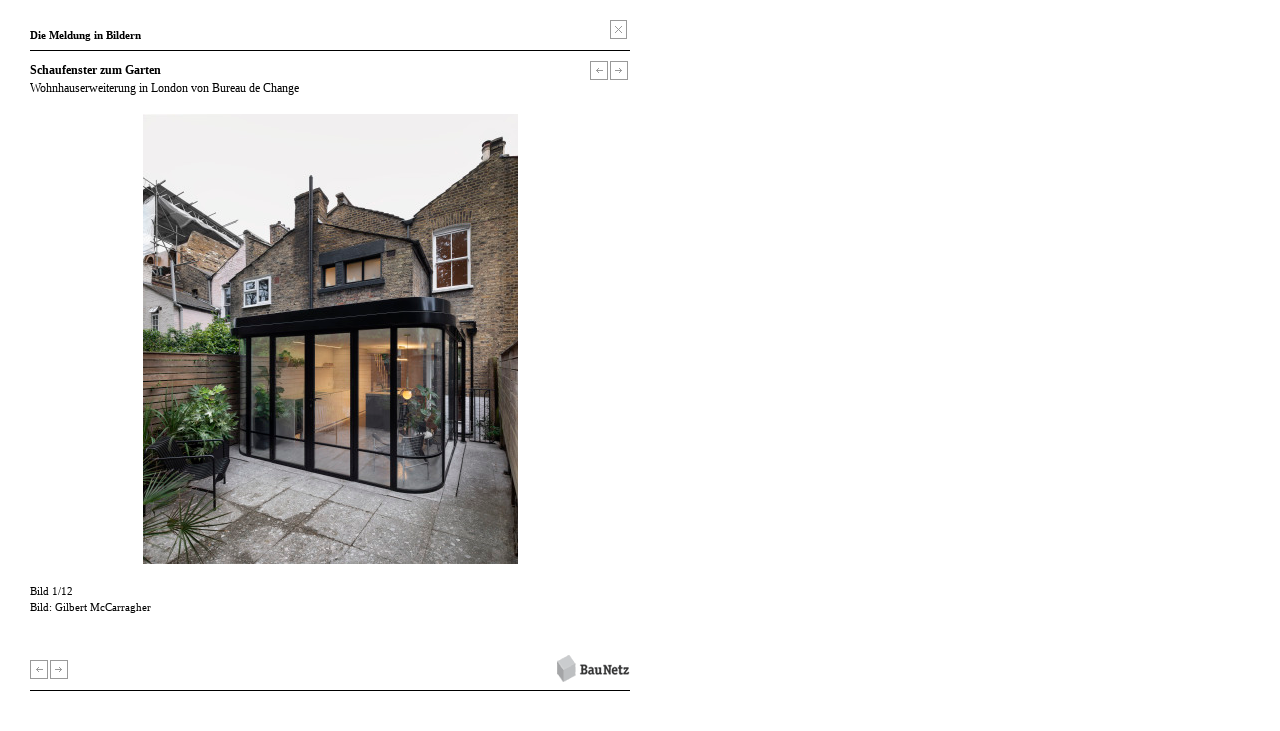

--- FILE ---
content_type: text/html; charset=ISO-8859-1
request_url: https://www.baunetz.de/meldungen/Meldungen-Wohnhauserweiterung_in_London_von_Bureau_de_Change_7910733.html?bild=1
body_size: 11666
content:
<!DOCTYPE html PUBLIC "-//W3C//DTD XHTML 1.0 Strict//EN" "http://www.w3.org/TR/xhtml1/DTD/xhtml1-strict.dtd">
<html xmlns="http://www.w3.org/1999/xhtml" xml:lang="de" lang="de">
<head>
	<meta http-equiv="Content-Type" content="text/html; charset=iso-8859-1"/>



<!-- Consent Manager -->
<link rel="preconnect" href="https://cdn.consentmanager.net">
<link rel="preconnect" href="https://b.delivery.consentmanager.net">
<script type="text/javascript" data-cmp-ab="1" src="https://cdn.consentmanager.net/delivery/autoblocking/ce0e7df644eb.js" data-cmp-host="b.delivery.consentmanager.net" data-cmp-cdn="cdn.consentmanager.net" data-cmp-codesrc="1"></script>
<!-- / Consent Manager -->

<!-- Hotjar -->


<script data-cmp-vendor="s46" type="text/plain" class="cmplazyload">
	(function(h,o,t,j,a,r){
		h.hj=h.hj||function(){(h.hj.q=h.hj.q||[]).push(arguments)};
		h._hjSettings={hjid:2338674,hjsv:6};
		a=o.getElementsByTagName('head')[0];
		r=o.createElement('script');r.async=1;
		r.src=t+h._hjSettings.hjid+j+h._hjSettings.hjsv;
		a.appendChild(r);
	})(window,document,'https://static.hotjar.com/c/hotjar-','.js?sv=');
</script>


<!-- Google Tag (Remarketing) -->
<script async src="https://www.googletagmanager.com/gtag/js?id=AW-1071933529"></script>
<script>
	window.dataLayer = window.dataLayer || [];
	function gtag(){dataLayer.push(arguments);}
	gtag('js', new Date());
	gtag('config', 'AW-1071933529');
</script>

<!-- Mimic Internet Explorer -->
	<meta http-equiv="X-UA-Compatible" content="edge" />

<title>Bildergalerie zu: Wohnhauserweiterung in London von Bureau de Change / Schaufenster zum Garten  - Architektur und Architekten - News / Meldungen / Nachrichten - BauNetz.de</title>
<meta name="robots" content="NOODP, index, follow" />
<meta http-equiv="Content-Language" content="de" />
<meta http-equiv="Content-Style-Type" content="text/css" />
<meta name="language" content="de" />
<meta name="author" content="BauNetz" />
<meta name="publisher" content="BauNetz" />
<meta name="copyright" content="BauNetz" />
<meta name="keywords" content="BauNetz, Meldungen, Architektur, Architekten, Architekt, Bauwesen, Nachrichten, Schaufenster zum Garten, Wohnhauserweiterung in London von Bureau de Change" />
<meta name="description" content="Bilder zur BauNetz-Architektur-Meldung vom 25.04.2022 : Schaufenster zum Garten  / Wohnhauserweiterung in London von Bureau de Change - Aktuelle Architekturmeldungen aus dem In- und Ausland, täglich recherchiert von der BauNetz-Redaktion" />

<!-- mobile devices -->
<meta name="format-detection" content="telephone=no" />
<meta name="viewport" content="width=device-width, initial-scale=1.0" />

<!-- Icons -->
<link rel="shortcut icon" href="/favicon.ico" type="image/x-icon" />
<link rel="icon" href="/favicon.ico" type="image/x-icon" />
<link rel="apple-touch-icon" sizes="60x60" href="/apple-icon-60x60.png" />
<link rel="apple-touch-icon" sizes="120x120" href="/apple-icon-120x120.png" />
<link rel="apple-touch-icon" sizes="180x180" href="/apple-icon-180x180.png" />
<link rel="shortcut icon" sizes="96x96" type="image/png"  href="/android-icon-96x96.png" />
<link rel="shortcut icon" sizes="192x192" type="image/png"  href="/android-icon-192x192.png" />
<link rel="shortcut icon" sizes="16x16" type="image/png" href="/favicon-16x16.png" />
<link rel="shortcut icon" sizes="32x32" type="image/png" href="/favicon-32x32.png" />
<link rel="shortcut icon" sizes="96x96" type="image/png" href="/favicon-96x96.png" />
<link rel="manifest" href="/manifest.json" />
<meta name="msapplication-TileColor" content="#e0e0e0" />
<meta name="msapplication-TileImage" content="/ms-icon-144x144.png" />
<meta name="msapplication-square150x150logo" content="/ms-icon-150x150.png" />
<meta name="msapplication-square310x310logo" content="/ms-icon-310x310.png" />
<meta name="theme-color" content="#e0e0e0" />

<!--link rel="apple-touch-icon" sizes="57x57" href="/images/mobile-baunetz-logo-57x57.png" /-->
<!--link rel="apple-touch-icon" sizes="114x114" href="/images/mobile-baunetz-logo-114x114.png" /-->
<!--link rel="apple-touch-icon" sizes="72x72" href="/images/mobile-baunetz-logo-72x72.png" /-->
<!--link rel="apple-touch-icon" sizes="144x144" href="/images/mobile-baunetz-logo-144x144.png" /-->

<!-- OG -->
<meta property="og:title" content="Schaufenster zum Garten - Wohnhauserweiterung in London von Bureau de Change" />
<meta property="og:description" content="nbsp;" />
<meta property="og:url" content="https://www.baunetz.de/meldungen/Meldungen-Wohnhauserweiterung_in_London_von_Bureau_de_Change_7910733.html" />
<meta property="og:image" content="https://img.cdn.baunetz.de/img/2/8/5/5/6/4/5/teaser-ef663cddafc66df4.jpeg" />
<meta property="og:image:width" content="1200" />
<meta property="og:image:height" content="840" />
<meta property="og:locale" content="de_DE" />
<meta property="og:site_name" content="BauNetz" />
<meta property="og:type" content="article" />



<link rel="stylesheet" href="/lib/basic.css" type="text/css" />
<link rel="stylesheet" href="/lib/basic_print.css" type="text/css" media="print" />
<link rel="stylesheet" href="/swf/css/halb4-animmation.min.css" type="text/css" />


	
		<link rel="stylesheet" href="https://www.baunetz.de/lib/css_172200.css" type="text/css" />
	
	

<!--[if gte IE 7]>
<link rel="stylesheet" href="/lib/ie7.css" type="text/css" />
<link rel="stylesheet" href="/lib/basic_print_ie7.css" type="text/css" media="print" />
<![endif]-->
<!--[if IE 6]>
<link rel="stylesheet" href="/lib/ie6.css" type="text/css" />
<link rel="stylesheet" href="/lib/basic_print_ie6.css" type="text/css" media="print" />
<![endif]-->
<!--[if gte IE 9]>
<link rel="stylesheet" href="/lib/ie-edge.css" type="text/css" />
<![endif]-->
<script src="/lib/ie-polyfill.js" type="text/javascript"></script>
<script src="/lib/require-2.1.8.js" type="text/javascript"></script>






<script src="/lib/tooltip.js" type="text/javascript"></script>
<script src="/lib/hover.js" type="text/javascript"></script>
<script src="/lib/werbung.js" type="text/javascript"></script>
<script src="/lib/swfobject.js" type="text/javascript"></script>


<script type="text/javascript" src="/lib/jquery-1.7.2.min.js"></script>
<script type="text/javascript">
	jQuery.noConflict();
</script>
<script src="/lib/jquery.placeholder.js" type="text/javascript"></script>
<script src="/lib/jbgallery-3.js" type="text/javascript"></script>
<script src="/lib/jquery_functions.js" type="text/javascript"></script>
<script src="/swf/js/halb4.js" type="text/javascript"></script>





	
		<script type="text/javascript" src="https://www.baunetz.de/lib/javascript_90.js"></script>
	
	







	<meta name="generator" content="InterRed V23.2.5, http://www.interred.de/, InterRed GmbH" />
</head>
<body class="popup">

    
    
    
    
    

<div id="main_bildansicht">
    
	<div id="head" data-ivw-code="cp">
		<span id="message" class="bold">Die Meldung in Bildern</span>
		<span class="right" id="close">
			<span id="tooltagtext1" class="tooltag_halb4 tooltagtextleft"></span>
			<a href="#" class="close" title="schlie&szlig;en" onmouseover="showTooltag('tooltagtext1','Schließen');" onmouseout="hideTooltag('tooltagtext1');" onclick="window.close();"></a>
		</span>
	</div>
	<div class="linie_bildansicht"></div>
	<div id="image_above">
		<div id="title" class="left">
			<h1><a class="artikel_text_halb4" href="https://www.baunetz.de/meldungen/Meldungen-Wohnhauserweiterung_in_London_von_Bureau_de_Change_7910733.html" target="_blank" title="Zur Meldung: &quot;Schaufenster zum Garten&quot; - Wohnhauserweiterung in London von Bureau de Change">Schaufenster zum Garten</a></h1>
			<p class="lightgrey"><a class="artikel_text_halb4" href="https://www.baunetz.de/meldungen/Meldungen-Wohnhauserweiterung_in_London_von_Bureau_de_Change_7910733.html" target="_blank" title="Zur Meldung: &quot;Schaufenster zum Garten&quot; - Wohnhauserweiterung in London von Bureau de Change">Wohnhauserweiterung in London von Bureau de Change</a></p>
		</div>
		<div id="navigation_popup1" class="right">
			<span id="tooltagtext3" class="tooltag_halb4 tooltagtextleft"></span>
			<a href="https://www.baunetz.de/meldungen/Meldungen-Wohnhauserweiterung_in_London_von_Bureau_de_Change_7910733.html?backurl=https%3A%2F%2Fwww.baunetz.de%2Fmeldungen%2Findex.html&bild=0" class="backward" title="vorheriges Bild" onmouseover="showTooltag('tooltagtext3','vorheriges Bild');" onmouseout="hideTooltag('tooltagtext3');"></a>
			<a href="https://www.baunetz.de/meldungen/Meldungen-Wohnhauserweiterung_in_London_von_Bureau_de_Change_7910733.html?backurl=https%3A%2F%2Fwww.baunetz.de%2Fmeldungen%2Findex.html&bild=2" class="forward" title="nächstes Bild" onmouseover="showTooltag('tooltagtext3','nächstes Bild');" onmouseout="hideTooltag('tooltagtext3');"></a>
		</div>
	</div>
	<div id="bild" class="clear">
		<table class="middle vmiddle">
			<tr>
				<td>
					<a href="https://www.baunetz.de/meldungen/Meldungen-Wohnhauserweiterung_in_London_von_Bureau_de_Change_7910733.html?backurl=https%3A%2F%2Fwww.baunetz.de%2Fmeldungen%2Findex.html&bild=2" title="nächstes Bild" onmouseover="showTooltag('tooltagtext2','nächstes Bild');showTooltag('tooltagtext3','nächstes Bild');" onmouseout="hideTooltag('tooltagtext2');hideTooltag('tooltagtext3');">
						<img src="https://img.cdn.baunetz.de/img/2/8/5/5/6/4/5/6b6da5a6527e2f77.jpeg" alt="Wohnhauserweiterung in London von Bureau de Change" title="Wohnhauserweiterung in London von Bureau de Change" id="bild_galerie" />
					</a>
				</td>
			</tr>
		</table>
	</div>
	<div id="bildunterschrift">
                <script>
            if(window.pwindow) {
                jQuery('#bildunterschrift').prepend('<a style="position:absolute; top:0px; right:0;" href="#" onclick="window.pwindow.XXL_Bildergalerie(); window.close(); return false;">Zur <b>XXL</b>-Bildergalerie</a>');
            }
        </script>
                <p id="bild_galerie_index">Bild 1/12</p>
		<p style="width:450px;"></p>
		<p style="width:450px;">Bild: Gilbert McCarragher<br /><br /></p>
	</div>
	<div id="footer-bildansicht">
		<span id="navigation" class="left">
			<a href="https://www.baunetz.de/meldungen/Meldungen-Wohnhauserweiterung_in_London_von_Bureau_de_Change_7910733.html?backurl=https%3A%2F%2Fwww.baunetz.de%2Fmeldungen%2Findex.html&bild=0" class="backward" title="vorheriges Bild" onmouseover="showTooltag('tooltagtext2','vorheriges Bild');" onmouseout="hideTooltag('tooltagtext2');"></a>
			<a href="https://www.baunetz.de/meldungen/Meldungen-Wohnhauserweiterung_in_London_von_Bureau_de_Change_7910733.html?backurl=https%3A%2F%2Fwww.baunetz.de%2Fmeldungen%2Findex.html&bild=2" class="forward" title="nächstes Bild" onmouseover="showTooltag('tooltagtext2','nächstes Bild');" onmouseout="hideTooltag('tooltagtext2');"></a>
			<span id="tooltagtext2" class="tooltag_halb4 tooltagtextright"></span>
		</span>
		<span id="copyright" class="right"><a href="https://www.baunetz.de" target="_blank" title="BauNetz"><img src="/images/bn_logo_middle.gif" alt="BauNetz" border="0" /></a></span>
	</div>
	<div class="linie_bildansicht"></div>
	<div id="footer_werbung_galerie">
	</div>

    
</div>
<!-- main END //-->
    <script src="/lib/meldung-bildergalerie.js" type="text/javascript"></script>
    





<!-- DWH - PD -->
<img src="/images/dwh-pd/672898440/" width="1" height="1" class="pd-img"/>
<!-- / DWH - PD -->




</body>
</html>


--- FILE ---
content_type: text/css
request_url: https://www.baunetz.de/swf/css/halb4-animmation.min.css
body_size: 3876
content:
.halb4-preview{display:none;font-family:Georgia,Times,Times New Roman,serif;overflow:hidden}.halb4-preview audio{display:none}.halb4-preview .green{color:#0f96b3}.halb4-preview.halb4-wide{position:absolute;top:0;left:0;width:418px;height:558px}.halb4-preview.halb4-narrow{position:absolute;top:0;left:0;width:202px;height:596px}.halb4-preview.halb4-narrow .canvas .halb4,.halb4-preview.halb4-narrow .canvas .timer{font-size:50px;top:25%;left:16%;width:120px}.halb4-preview .canvas{width:100%;height:100%;position:absolute;top:0;left:0;z-index:2;background-color:transparent;color:#fff}.halb4-preview .canvas.fadeIn{-webkit-animation:canvasFadeIn 1.8s ease-in forwards;animation:canvasFadeIn 1.8s ease-in forwards}.halb4-preview .canvas.blink{-webkit-animation:canvasFadeIn .16s linear;animation:canvasFadeIn .16s linear}.halb4-preview .canvas .timer{font-family:Georgia,Times,Times New Roman,serif;font-size:72px;font-weight:400;color:#fff;position:absolute;top:23%;left:25%;width:190px;margin:0;padding:0;opacity:0}.halb4-preview .canvas .timer.fadeIn{-webkit-animation:fadeIn .6s ease-in forwards;animation:fadeIn .6s ease-in forwards}.halb4-preview .canvas .timer.active .colon,.halb4-preview .canvas .timer.active .second{color:#0f96b3}.halb4-preview .canvas .timer .minute{color:#ccc}.halb4-preview .canvas .halb4{display:none;color:#ccc;font-family:Georgia,Times,Times New Roman,serif;font-size:72px;font-weight:400;position:absolute;top:23%;left:25%;width:170px;margin:0;padding:0}.halb4-preview .noise{width:100%;height:100%;position:absolute;top:0;left:0;z-index:1;background:#fff none no-repeat;background-size:cover;color:#000;opacity:0}.halb4-preview .noise.fadeIn{-webkit-animation:fadeIn 2s ease-in 0s forwards;animation:fadeIn 2s ease-in 0s forwards}.halb4-preview .meldung{position:absolute;top:62%;left:5%;width:90%}.halb4-preview .meldung.fadeOut{-webkit-animation:fadeOut .3s ease-in 0s forwards;animation:fadeOut .3s ease-in 0s forwards}.halb4-preview .meldung .titel,.halb4-preview .meldung .untertitel{font-family:Georgia,Times,Times New Roman,serif;font-size:18px;line-height:1.2;font-weight:400;width:100%;word-wrap:break-word;-webkit-transform:translateX(200%);transform:translateX(200%)}.halb4-preview .meldung .titel.move-out,.halb4-preview .meldung .untertitel.move-out{-webkit-animation:moveOut 2s ease-in 0s forwards;animation:moveOut 2s ease-in 0s forwards}.halb4-preview .meldung .titel{color:#fff;margin-bottom:3px}.halb4-preview .meldung .titel.move-in{-webkit-animation:moveIn 2.4s cubic-bezier(.23,1,.32,1) 0s forwards;animation:moveIn 2.4s cubic-bezier(.23,1,.32,1) 0s forwards}.halb4-preview .meldung .untertitel{color:#ccc}.halb4-preview .meldung .untertitel.move-in{-webkit-animation:moveIn 2.4s cubic-bezier(.23,1,.32,1) .5s forwards;animation:moveIn 2.4s cubic-bezier(.23,1,.32,1) .5s forwards}@-webkit-keyframes fadeIn{0%{opacity:0}to{opacity:1}}@keyframes fadeIn{0%{opacity:0}to{opacity:1}}@-webkit-keyframes fadeOut{0%{opacity:1}to{opacity:0}}@keyframes fadeOut{0%{opacity:1}to{opacity:0}}@-webkit-keyframes canvasFadeIn{0%{background-color:transparent}to{background-color:rgba(0,0,0,.86)}}@keyframes canvasFadeIn{0%{background-color:transparent}to{background-color:rgba(0,0,0,.86)}}@-webkit-keyframes moveIn{0%{-webkit-transform:translateX(200%);transform:translateX(200%)}to{-webkit-transform:translateX(0);transform:translateX(0)}}@keyframes moveIn{0%{-webkit-transform:translateX(200%);transform:translateX(200%)}to{-webkit-transform:translateX(0);transform:translateX(0)}}@-webkit-keyframes moveOut{0%{-webkit-transform:translateX(0);transform:translateX(0)}to{-webkit-transform:translateX(-200%);transform:translateX(-200%)}}@keyframes moveOut{0%{-webkit-transform:translateX(0);transform:translateX(0)}to{-webkit-transform:translateX(-200%);transform:translateX(-200%)}}
/*# sourceMappingURL=halb4-animmation.min.css.map */


--- FILE ---
content_type: application/javascript
request_url: https://www.baunetz.de/lib/hover.js
body_size: 17387
content:
/**
 * @author Christian Beckmann
 * @version 1.3
 * @copyright Christian Beckmann
 * @projectDescription BauNetz
 * @since 02.12.2007
 * @changed 14.02.2007
 * @changed: 10.09.2013
 */

function showTooltag(id, text) {
    id = document.getElementById(id);
    if (id) {
        id.style.display = 'inline';
        id.innerHTML = text;
    }
}

function hideTooltag(id) {
    id = document.getElementById(id);
    if (id) {
        id.style.display = 'none';
    }
}

function hoverColor(id, id2, color, color2) {
    var IE6 = /MSIE 6.0/gi;
    if (navigator.appName.toLowerCase() == 'microsoft internet explorer' && IE6.test(navigator.appVersion)) {
        id.style.color = color;
        id2.style.color = color2;
    }
}

function hoverupColor(id, id2, color, color2) {
    var IE6 = /MSIE 6.0/gi;
    if (navigator.appName.toLowerCase() == 'microsoft internet explorer' && IE6.test(navigator.appVersion)) {
        id.style.color = color;
        id2.style.color = color2;
    }
}

function bild_open(url, title, breite, hoehe, s) {
    var p = null;
    if (s == true || s == 'true') {
        p = window.open(url, title, 'width=' + breite + ',height=' + hoehe + ',toolbar=no,scrollbars=yes,resizable=no,menubar=no,location=no,status=yes');
    } else {
        p = window.open(url, title, 'width=' + breite + ',height=' + hoehe + ',toolbar=no,scrollbars=no,resizable=no,menubar=no,location=no,status=yes');
    }
    if (p != null) {
        if (p.pwindow == null) {
            p.pwindow = self;
        }
        p.focus();
    }
}

function tab_open(url) {
    window.open(url);
}

var pic_ursprung = '';

function change_pic(id, pic_name, link_id, url) {
    if (pic_name && pic_name.length > 0) {
        pic_ursprung = document.getElementById(id).src;
        document.getElementById(id).src = '/images/' + pic_name;
        if (link_id && link_id.length > 0) {
            var pic_link = document.getElementById(link_id);
            if (pic_link) {
                pic_link.href = url;
            }
        }
    }
    else {
        if (id)
            document.getElementById(id).src = pic_ursprung;
    }
}

/**
 * Wechseln der Bilder in der Bildgalerie und anzeigen des Bildindex
 */
function pic_galerie(id, id_bild_index, bild) {
    var el = document.getElementById(id),
        el_index = document.getElementById(id_bild_index);

    if (el) {
        bild_index++;
        if (bilder.length <= bild_index) {
            el.src = bilder[0];
            if (el_index) {
                el_index.innerHTML = 'Bild ' + (1) + '/' + bild.length;
            }
        } else {
            el.src = bilder[bild_index];
            if (el_index) {
                el_index.innerHTML = 'Bild ' + (bild_index + 1) + '/' + bild.length;
            }
        }
        if (bilder.length <= bild_index) bild_index = 0;
    }
}

/**
 * Wechseln der Bilder in der Bildgalerie und anzeigen des Bildindex rückwärts
 */
function pic_galerie_back(id, id_bild_index, bild) {
    var el = document.getElementById(id),
        el_index = document.getElementById(id_bild_index);

    if (el) {

        bild_index--;
        if (bild_index < 0) bild_index = bilder.length - 1;
        el.src = bilder[bild_index];
        if (el_index) {
            el_index.innerHTML = 'Bild ' + (bild_index + 1) + '/' + bild.length;
        }
        //if (bilder.length <= bild_index) bild_index = 0;
    }
}

/**
 * Workaround for IE6 to hide select, because of a lack of z-index attribute
 * Quelle: http://20.targetprocess.com/2006/07/ie6-select-and-z-index-problem.html
 * @param {Object} newState
 */
function showOrHideAllDropDowns(newState) {
    var elements = document.documentElement.getElementsByTagName('select');
    for (var i = 0; i < elements.length; i++) {
        elements[i].style.visibility = newState;
    }
}

var overlays = [],
    overlays_bilder_id = [],
    overlays_bilder = [];

overlays[0] = 'a-z_overlay';
overlays_bilder_id[0] = 'a-z_pic';
overlays_bilder[0] = 'A-Z_w.jpg';

overlays_bilder_id[1] = 'meinbaunetz_pic';
overlays_bilder[1] = 'mein_baunetz.gif';
overlays[1] = 'meinbaunetz_overlay';

/**
 * Blendet den div-layer ein oder aus
 * @param {Object} id
 */
function show_overlay(id, picid, picname) {
    var el = document.getElementById(id),
        IE6 = /MSIE 6.0/gi;
    if (el) {
        if (el.style.display == 'block') {
            //Ausblenden
            el.style.display = 'none';
            //change_pic('a-z_pic','a_z.gif','','');
            change_pic(picid, picname, '', '');
            //IE6 select z-index Bug aufheben

            if (navigator.appName.toLowerCase() == 'microsoft internet explorer' && IE6.test(navigator.appVersion)) {
                showOrHideAllDropDowns('visible');
            }
            if (jQuery('div#hersteller_suchauswahl').length > 0 && jQuery.browser.mozilla) {
                jQuery('div#hersteller_suchauswahl').css('visibility', 'visible');
            }
        } else {
            //Anzeigen

            var IE7 = /MSIE 7.0/gi,
                IE8 = /MSIE 8.0/gi,
                IE9 = /MSIE 9.0/gi;

            //IE9 Workaround für A-Z top Position
            if (navigator.appName.toLowerCase() == 'microsoft internet explorer') { // && IE9.test(navigator.appVersion)) {
                jQuery('#a-z_overlay').css('top', '108px');
                jQuery('#meinbaunetz_overlay').css('top', '108px');
            }
            /*
             if (navigator.appName.toLowerCase() == 'microsoft internet explorer' && (IE7.test(navigator.appVersion) || IE8.test(navigator.appVersion) || IE9.test(navigator.appVersion))) {
             //Prüfen ob es sich um die Hauptseite handelt
             var hauptseite = document.getElementById('content_hauptseite');

             if (hauptseite) {
             var az = document.getElementById('a-z_overlay');
             if (az) {
             az.style.left = '0px';
             az.style.top = '108px';
             }
             var meinbaunetz = document.getElementById('meinbaunetz_overlay');
             if (meinbaunetz) {
             meinbaunetz.style.left = '0px';
             meinbaunetz.style.top = '108px';
             }

             }
             }
             */

            //Prüfen ob eines der beiden Overlays, A-Z oder MeinBauNetz, schon angezeigt werden, dann ist das andere aktive auszublenden
            for (var i = 0; i < overlays.length; i++) {
                var el_alt = document.getElementById(overlays[i]);
                if (el_alt && el)
                    if (el_alt != el) {
                        if (el_alt.style.display == 'block') {
                            //Anderes Element ausblenden
                            el_alt.style.display = 'none';
                            change_pic(overlays_bilder_id[i], overlays_bilder[i], '', '');
                        }
                    }
            }

            el.style.display = 'block';
            //IE6 select z-index Bug aufheben
            if (navigator.appName.toLowerCase() == 'microsoft internet explorer' && IE6.test(navigator.appVersion)) {
                showOrHideAllDropDowns('hidden');
            }
            if (jQuery('div#hersteller_suchauswahl').length > 0 && jQuery.browser.mozilla) {
                jQuery('div#hersteller_suchauswahl').css('visibility', 'hidden');
            }
        }
    }
}

var az_menu = '';

/**
 * Prüft ob die Kindelemente des div-layers betroffen sind, wenn aber die Maus aus dem div-layer raus ist, dann wird dieser ausgeblendet
 * Quelle: http://www.quirksmode.org/js/events_mouse.html
 * @param {Object} e
 */
function menuOut(e) {
    if (!e) {
        e = window.event;
    }
    var tg = (window.event) ? e.srcElement : e.target;
    if (tg.nodeName != 'DIV') return;
    var reltg = (e.relatedTarget) ? e.relatedTarget : e.toElement;
    while (reltg != tg && reltg.nodeName != 'BODY')
        reltg = reltg.parentNode;
    if (reltg == tg) return;
    // Mouseout took place when mouse actually left layer
    // Handle event
    // var elm = e.target;
    // var kind = $(elm).descendantOf('a-z_overlay');
    // var button = $(elm).descendantOf('a-z');

    // if (kind != true && button != true) {
        if (az_menu == '') {
            az_menu = 'a-z_overlay';
        }
        show_overlay(az_menu, 'a-z_pic', 'A-Z_w.jpg');
    // }
}

var meinbaunetz_menu = '';

/**
 * Prüft ob die Kindelemente des div-layers betroffen sind, wenn aber die Maus aus dem div-layer raus ist, dann wird dieser ausgeblendet
 * Quelle: http://www.quirksmode.org/js/events_mouse.html
 * @param {Object} e
 */
function menuOut_2(e) {
    if (!e) {
        e = window.event;
    }
    var tg = (window.event) ? e.srcElement : e.target;
    if (tg.nodeName != 'DIV') return;
    var reltg = (e.relatedTarget) ? e.relatedTarget : e.toElement;
    while (reltg != tg && reltg.nodeName != 'BODY')
        reltg = reltg.parentNode;
    if (reltg == tg) return;
    // Mouseout took place when mouse actually left layer
    // Handle event

    // var elm = Event.element(e),
    //     kind = $(elm).descendantOf('meinbaunetz_overlay'),
    //     button = $(elm).descendantOf('mein_baunetz');
    // if (kind != true && button != true) {
        if (meinbaunetz_menu == '') {
            meinbaunetz_menu = 'meinbaunetz_overlay';
        }
        show_overlay(meinbaunetz_menu, 'meinbaunetz_pic', 'mein_baunetz.gif');
    // }
}

function reset_change_pic(layer_id, id, pic_name) {
    var el = document.getElementById(layer_id);
    if (el) {
        if (el.style.display == 'none' || el.style.display == '')
            change_pic(id, pic_name, '', '');
    }
}

/**
 * Markiert die Zeile einer Tabelle mit einer Farbe und zeigt die JobNr an
 * @param {Object} obj
 */
function showJobNr(obj, nr) {
    var IE6 = /MSIE 6.0/gi;
    if (navigator.appName.toLowerCase() == 'microsoft internet explorer' && IE6.test(navigator.appVersion)) {

        if (obj) {
            obj.style.backgroundColor = '47B4CB';

            var els = document.getElementsByClassName('job_nr');
            if (els.length > 0) {
                els[nr - 1].style.display = 'inline';
            }
        }

    }
}

/**
 * Versteckt die JobNr und die Markierung der Zeile verschwindet
 * @param {Object} obj
 */
function hideJobNr(obj, nr) {
    var IE6 = /MSIE 6.0/gi;
    if (navigator.appName.toLowerCase() == 'microsoft internet explorer' && IE6.test(navigator.appVersion)) {

        if (obj) {
            obj.style.backgroundColor = 'ffffff';
            var els = document.getElementsByClassName('job_nr');

            if (els.length > 0) {
                els[nr - 1].style.display = 'none';
            }
        }
    }
}

function toggleId(id) {
    var el = document.getElementById(id);
    if (el) {
        if (el.style.display != 'block')
            el.style.display = 'block';
        else {
            el.style.display = 'none';
        }
    }
}

function hover_link(id, link_nr) {
    var link_id = String(id) + String(link_nr),
        el = document.getElementById(link_id);
    if (el) {
        el.className = "artikel_tooltip_hover";
    }

    var anzahl = bilder.length,
        nr = link_nr;
    if (nr - 1 < 0) {
        nr = anzahl;
    }
    link_id = String(id) + String(nr - 1);
    el = document.getElementById(link_id);
    if (el) {
        el.className = "artikel_tooltip";
    }
}

function pic_change(id, nr) {
    var el = document.getElementById(id);
    if (el) {
        el.src = bilder[nr];
        bild_index = nr;

        var el_pic;
        el_pic = document.getElementById('info_link_' + String(nr));
        el_pic.className = 'artikel_tooltip_hover';

        for (var i = 0; i < bilder.length; i++) {
            if (i != (nr)) {
                el_pic = document.getElementById('info_link_' + String(i));

                if (el_pic)
                    if (el_pic.className != 'artikel_tooltip') {
                        el_pic.className = 'artikel_tooltip';
                    }
            }
        }
    }
}

/*
 * Baunetz Superheader
 * Inject
 */
(() => {
    const docReady = (fn) => {
        // https://stackoverflow.com/a/9899701/270935
        if (document.readyState === "complete" || document.readyState === "interactive") {
            setTimeout(fn, 1);
        } else {
            document.addEventListener("DOMContentLoaded", fn);
        }
    };

    docReady(() => {
        // DWH-Tracking Events
        const PagedotService = {
            trackEvent(key, value) {
                if (typeof key !== 'string' || typeof value !== 'string') return;

                if (typeof window.navigator === 'undefined') return;
                if (typeof window.navigator.sendBeacon === 'undefined') return;

                // hash crypt https notwendig
                if (typeof window.crypto === 'undefined') return;
                if (typeof window.crypto.subtle === 'undefined') return;

                const DWHPageDotService = {
                    currentPIID: function () {
                        // <img src="/images/dwh-pd/123/" width="1" height="1" class="pd-img"/>
                        const img = document.querySelector('img.pd-img');
                        return this.parsePIID(img);
                    },
                    parsePIID: function (img) {
                        if (!img || !img.src) return '';
                        try {
                            // path ermitteln /images/dwh-pd/123/
                            const urlPath = img.src;
                            const parts = urlPath.split('/').filter(Boolean);
                            const piid = Number(parts[parts.length - 1]);
                            if (isNaN(piid)) return '';

                            return piid.toString();
                        } catch (e) {

                        }
                        return '';
                    },
                };

                // send event
                // parameter: piid, r, hv (piid + r + po)
                const r = (Math.floor(Math.random() * 10000) + 1);
                const po = JSON.stringify([{key: key, value: value}]);
                const piid = DWHPageDotService.currentPIID();

                // https://developer.mozilla.org/en-US/docs/Web/API/SubtleCrypto/digest
                async function hash(message) {
                    const msgUint8 = new TextEncoder().encode(message);
                    const hashBuffer = await window.crypto.subtle.digest("SHA-256", msgUint8);
                    const hashArray = Array.from(new Uint8Array(hashBuffer));
                    return hashArray.map((b) => b.toString(16).padStart(2, "0")).join("");
                }

                // console.log('event', piid, po);
                if (typeof piid === 'string' && piid !== '') {
                    hash(piid + r + po).then(function (hv) {
                        // console.log('hash', piid, r, hv, typeof hv)
                        if (typeof hv !== 'string') return;

                        const urlParams = new URLSearchParams();
                        urlParams.set('piid', piid);
                        urlParams.set('r', r.toString());
                        urlParams.set('hv', hv);
                        urlParams.set('po', po);

                        // use beacon instead of fetch
                        navigator.sendBeacon('https://www.baunetz.de/dwhpagedots/baunetz/dwh-event.php', urlParams);
                    });
                }
            },

            handleBaunetzSuperheader() {
                const me = this;
                const baunetzSuperheader = document.getElementById('baunetz-superheader');
                if (!baunetzSuperheader) return;

                // open portal list
                window.addEventListener('baunetzsuperheader-open-portal', () => {
                    this.trackEvent('superHeaderPortalList', 'open');
                });

                // portal button clicked
                document.addEventListener('click', (e) => {
                    const selector = '#baunetz-superheader .portal-button';
                    const target = e.target.matches(selector) ? e.target : e.target.closest(selector);
                    if (!target) return;

                    const title = target.getAttribute('data-title');
                    me.trackEvent('superHeaderPortalClick', title);
                });

                // button clicked
                document.addEventListener('click', (e) => {
                    const selector = '#baunetz-superheader .bn-button-container a.bn-button';
                    const target = e.target.matches(selector) ? e.target : e.target.closest(selector);
                    if (!target) return;

                    const title = target.getAttribute('data-title');
                    me.trackEvent('superHeaderButtonClick', title);
                });
            }
        };

        // warten bis Baunetz Superheader geladen wurde
        window.addEventListener('baunetz-superheader-loaded', () => {
            PagedotService.handleBaunetzSuperheader();
        });

        const s = document.createElement('scr' + 'ipt');
        s.src = 'https://www.baunetz.de/assets/baunetz-superheader/inject.js';
        s.setAttribute('data-cmp-ab', '2')
        document.getElementsByTagName('head')[0].appendChild(s);
    });
})();


--- FILE ---
content_type: application/javascript
request_url: https://www.baunetz.de/assets/baunetz-superheader/inject.js
body_size: 1062
content:
((d, $) => {
    if (!$) return;

    $(() => {
        const t = d.createElement('div');
        t.id = 'baunetz-superheader';
        t.dataset.platform = 'baunetz';
        d.body.prepend(t);

        const addCSS = (src) => {
            const l = d.createElement('link');
            l.href = src;
            l.rel = 'stylesheet';
            l.crossOrigin = '';
            d.getElementsByTagName('head')[0].appendChild(l);
        };
        addCSS('https://www.baunetz.de/assets/baunetz-superheader/index.css');
        // addCSS('https://www.baunetz.de/assets/baunetz-superheader/baunetz.css');

        const s = d.createElement('scr' + 'ipt');
        s.onload = () => {
            window.dispatchEvent(new Event('baunetz-superheader-loaded'));
        }
        s.type = 'module';
        s.src = 'https://www.baunetz.de/assets/baunetz-superheader/index.js';
        s.crossOrigin = '';
        s.setAttribute('data-cmp-ab', '2')
        d.getElementsByTagName('head')[0].appendChild(s);
    });
})(document, jQuery);
